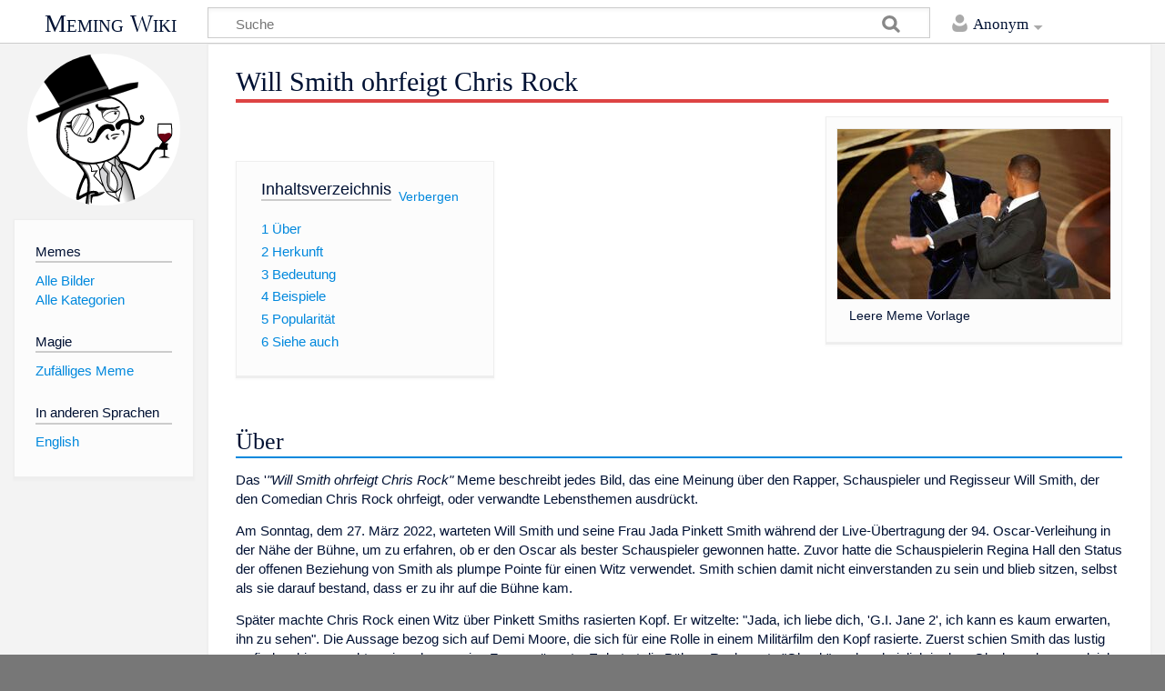

--- FILE ---
content_type: text/html; charset=UTF-8
request_url: https://de.meming.world/wiki/Will_Smith_ohrfeigt_Chris_Rock
body_size: 7825
content:
<!DOCTYPE html>
<html class="client-nojs" lang="de" dir="ltr">
<head>
<meta charset="UTF-8"/>
<title>Will Smith ohrfeigt Chris Rock – Meming Wiki</title>
<script>document.documentElement.className = document.documentElement.className.replace( /(^|\s)client-nojs(\s|$)/, "$1client-js$2" );</script>
<script>(window.RLQ=window.RLQ||[]).push(function(){mw.config.set({"wgCanonicalNamespace":"","wgCanonicalSpecialPageName":false,"wgNamespaceNumber":0,"wgPageName":"Will_Smith_ohrfeigt_Chris_Rock","wgTitle":"Will Smith ohrfeigt Chris Rock","wgCurRevisionId":1787,"wgRevisionId":1787,"wgArticleId":1423,"wgIsArticle":true,"wgIsRedirect":false,"wgAction":"view","wgUserName":null,"wgUserGroups":["*"],"wgCategories":["Bilder","Ein-panel","Keine Bildbeschriftung"],"wgBreakFrames":false,"wgPageContentLanguage":"de","wgPageContentModel":"wikitext","wgSeparatorTransformTable":[",\t.",".\t,"],"wgDigitTransformTable":["",""],"wgDefaultDateFormat":"dmy","wgMonthNames":["","Januar","Februar","März","April","Mai","Juni","Juli","August","September","Oktober","November","Dezember"],"wgMonthNamesShort":["","Jan.","Feb.","Mär.","Apr.","Mai","Jun.","Jul.","Aug.","Sep.","Okt.","Nov.","Dez."],"wgRelevantPageName":"Will_Smith_ohrfeigt_Chris_Rock","wgRelevantArticleId":1423,"wgRequestId":"ab1c15d3e0891b2a64a96007","wgIsProbablyEditable":false,"wgRelevantPageIsProbablyEditable":false,"wgRestrictionEdit":[],"wgRestrictionMove":[],"wgWikiEditorEnabledModules":[]});mw.loader.state({"site.styles":"ready","noscript":"ready","user.styles":"ready","user":"ready","site":"ready","user.options":"loading","user.tokens":"loading","ext.embedVideo.styles":"ready","ext.MemingTrends.hook.styles":"ready","ext.ShareButtons.styles":"ready","mediawiki.skinning.content.externallinks":"ready","skins.timeless":"ready","skins.timeless.misc":"ready","mediawiki.ui":"ready","mediawiki.ui.button":"ready","mediawiki.ui.input":"ready","mediawiki.legacy.shared":"ready","mediawiki.legacy.commonPrint":"ready","mediawiki.sectionAnchor":"ready"});mw.loader.implement("user.options@1wzrrbt",function($,jQuery,require,module){/*@nomin*/mw.user.options.set({"variant":"de"});
});mw.loader.implement("user.tokens@0uw8474",function($,jQuery,require,module){/*@nomin*/mw.user.tokens.set({"editToken":"+\\","patrolToken":"+\\","watchToken":"+\\","csrfToken":"+\\"});
});mw.loader.load(["ext.embedVideo","ext.MemingTrends.hook.js","mediawiki.page.startup","mediawiki.user","mediawiki.hidpi","mediawiki.page.ready","jquery.makeCollapsible","mediawiki.toc","mediawiki.searchSuggest","ext.moderation.notify","ext.moderation.notify.desktop","ext.ShareButtons.js","skins.timeless.js","skins.timeless.mobile"]);});</script>
<link rel="stylesheet" href="/load.php?debug=false&amp;lang=de&amp;modules=ext.MemingTrends.hook.styles%7Cext.ShareButtons.styles%7Cext.embedVideo.styles%7Cmediawiki.legacy.commonPrint%2Cshared%7Cmediawiki.sectionAnchor%2Cui%7Cmediawiki.skinning.content.externallinks%7Cmediawiki.ui.button%2Cinput%7Cskins.timeless%7Cskins.timeless.misc&amp;only=styles&amp;skin=timeless"/>
<script async="" src="/load.php?debug=false&amp;lang=de&amp;modules=startup&amp;only=scripts&amp;skin=timeless"></script>
<meta name="ResourceLoaderDynamicStyles" content=""/>
<meta name="generator" content="MediaWiki 1.31.1"/>
<meta name="viewport" content="width=device-width, initial-scale=1.0, user-scalable=yes, minimum-scale=0.25, maximum-scale=5.0"/>
<link rel="shortcut icon" href="/favicon.ico"/>
<link rel="search" type="application/opensearchdescription+xml" href="/opensearch_desc.php" title="Meming Wiki (de)"/>
<link rel="EditURI" type="application/rsd+xml" href="https://de.meming.world/api.php?action=rsd"/>
<link rel="canonical" href="https://de.meming.world/wiki/Will_Smith_ohrfeigt_Chris_Rock"/>
    <script>
      window.memingtrendsUrl = 'http://localhost:3000';
      window.canonicalUrl = 'https://de.meming.world/wiki/Will_Smith_ohrfeigt_Chris_Rock';
    </script>
  <script async src="https://www.googletagmanager.com/gtag/js?id=G-1D9PM9DJ94}"></script>
  <script>
    window.dataLayer = window.dataLayer || [];
    function gtag(){dataLayer.push(arguments);}
    gtag('js', new Date());
    gtag('config', 'G-1D9PM9DJ94');
  </script>
<!--[if lt IE 9]><script src="/load.php?debug=false&amp;lang=de&amp;modules=html5shiv&amp;only=scripts&amp;skin=timeless&amp;sync=1"></script><![endif]-->
</head>
<body class="mediawiki ltr sitedir-ltr capitalize-all-nouns mw-hide-empty-elt ns-0 ns-subject page-Will_Smith_ohrfeigt_Chris_Rock rootpage-Will_Smith_ohrfeigt_Chris_Rock skin-timeless action-view"><div id="mw-wrapper"><div id="mw-header-container" class="ts-container"><div id="mw-header" class="ts-inner"><div id="user-tools"><div id="personal"><h2><span>Anonym</span><div class="pokey"></div></h2><div id="personal-inner" class="dropdown"><div role="navigation" class="mw-portlet" id="p-personal" aria-labelledby="p-personal-label"><h3 id="p-personal-label" lang="de" dir="ltr">Nicht angemeldet</h3><div class="mw-portlet-body"><ul><li id="pt-createaccount"><a rel="nofollow" href="/index.php?title=Spezial:Benutzerkonto_anlegen&amp;returnto=Will+Smith+ohrfeigt+Chris+Rock" title="Wir ermutigen dich dazu, ein Benutzerkonto zu erstellen und dich anzumelden. Es ist jedoch nicht zwingend erforderlich."><span>Benutzerkonto erstellen</span></a></li><li id="pt-login"><a rel="nofollow" href="/index.php?title=Spezial:Anmelden&amp;returnto=Will+Smith+ohrfeigt+Chris+Rock" title="Sich anzumelden wird gerne gesehen, ist jedoch nicht zwingend erforderlich. [o]" accesskey="o"><span>Anmelden</span></a></li></ul></div></div></div></div></div><div id="p-logo-text" class="mw-portlet" role="banner"><a id="p-banner" class="mw-wiki-title" href="/wiki/Hauptseite">Meming Wiki</a></div><div class="mw-portlet" id="p-search"><h3 lang="de" dir="ltr"><label for="searchInput">Suche</label></h3><form action="/index.php" id="searchform"><div id="simpleSearch"><div id="searchInput-container"><input type="search" name="search" placeholder="Suche" title="Meming Wiki durchsuchen [f]" accesskey="f" id="searchInput"/></div><input type="hidden" value="Spezial:Suche" name="title"/><input type="submit" name="fulltext" value="Suchen" title="Suche nach Seiten, die diesen Text enthalten" id="mw-searchButton" class="searchButton mw-fallbackSearchButton"/><input type="submit" name="go" value="Seite" title="Gehe direkt zu der Seite mit genau diesem Namen, falls sie vorhanden ist." id="searchButton" class="searchButton"/></div></form></div></div><div class="visualClear"></div></div><div id="menus-cover"></div><div id="mw-content-container" class="ts-container"><div id="mw-content-block" class="ts-inner"><div id="mw-site-navigation"><div id="p-logo" class="mw-portlet" role="banner"><a class="mw-wiki-logo" href="/wiki/Hauptseite" title="Hauptseite"></a></div><div id="site-navigation" class="sidebar-chunk"><h2><span>Navigation</span><div class="pokey"></div></h2><div class="sidebar-inner"><div role="navigation" class="mw-portlet" id="p-Memes" aria-labelledby="p-Memes-label"><h3 id="p-Memes-label" lang="de" dir="ltr">Memes</h3><div class="mw-portlet-body"><ul><li id="n-Alle-Bilder"><a href="/wiki/Kategorie:Bilder"><span>Alle Bilder</span></a></li><li id="n-Alle-Kategorien"><a href="/wiki/Spezial:Kategorien"><span>Alle Kategorien</span></a></li></ul></div></div><div role="navigation" class="mw-portlet" id="p-Magie" aria-labelledby="p-Magie-label"><h3 id="p-Magie-label" lang="de" dir="ltr">Magie</h3><div class="mw-portlet-body"><ul><li id="n-Zuf.C3.A4lliges-Meme"><a href="/wiki/Spezial:Zuf%C3%A4llige_Seite"><span>Zufälliges Meme</span></a></li></ul></div></div><div role="navigation" class="mw-portlet" id="p-lang" aria-labelledby="p-lang-label"><h3 id="p-lang-label" lang="de" dir="ltr">In anderen Sprachen</h3><div class="mw-portlet-body"><ul><li class="interlanguage-link interwiki-en"><a href="https://en.meming.world/wiki/Will_Smith_Slapping_Chris_Rock" title="Will Smith Slapping Chris Rock – English" lang="en" hreflang="en" class="interlanguage-link-target"><span>English</span></a></li></ul></div></div></div></div></div><div id="mw-related-navigation"></div><div id="mw-content"><div id="content" class="mw-body" role="main"><div class="mw-indicators mw-body-content">
</div>
<h1 id="firstHeading" class="firstHeading">Will Smith ohrfeigt Chris Rock</h1><div class="visualClear"></div><div class="mw-body-content" id="bodyContent"><div id="mw-content-text" lang="de" dir="ltr" class="mw-content-ltr"><div class="mw-parser-output"><div class="thumb tright"><div class="thumbinner" style="width:302px;"><a href="/wiki/Datei:Will_Smith_Ohrfeigt_Chris_Rock.jpg" class="image"><img alt="Will Smith ohrfeigt Chris Rock: Leere Meme Vorlage" src="/images/de/thumb/1/17/Will_Smith_Ohrfeigt_Chris_Rock.jpg/300px-Will_Smith_Ohrfeigt_Chris_Rock.jpg" width="300" height="187" class="thumbimage" srcset="/images/de/thumb/1/17/Will_Smith_Ohrfeigt_Chris_Rock.jpg/450px-Will_Smith_Ohrfeigt_Chris_Rock.jpg 1.5x, /images/de/thumb/1/17/Will_Smith_Ohrfeigt_Chris_Rock.jpg/600px-Will_Smith_Ohrfeigt_Chris_Rock.jpg 2x" /></a>  <div class="thumbcaption"><div class="magnify"><a href="/wiki/Datei:Will_Smith_Ohrfeigt_Chris_Rock.jpg" class="internal" title="vergrößern"></a></div>Leere Meme Vorlage</div></div></div>
<p><br />
</p>
<div id="toc" class="toc"><div class="toctitle" lang="de" dir="ltr"><h2>Inhaltsverzeichnis</h2></div>
<ul>
<li class="toclevel-1 tocsection-1"><a href="#.C3.9Cber"><span class="tocnumber">1</span> <span class="toctext">Über</span></a></li>
<li class="toclevel-1 tocsection-2"><a href="#Herkunft"><span class="tocnumber">2</span> <span class="toctext">Herkunft</span></a></li>
<li class="toclevel-1 tocsection-3"><a href="#Bedeutung"><span class="tocnumber">3</span> <span class="toctext">Bedeutung</span></a></li>
<li class="toclevel-1 tocsection-4"><a href="#Beispiele"><span class="tocnumber">4</span> <span class="toctext">Beispiele</span></a></li>
<li class="toclevel-1 tocsection-5"><a href="#Popularit.C3.A4t"><span class="tocnumber">5</span> <span class="toctext">Popularität</span></a></li>
<li class="toclevel-1 tocsection-6"><a href="#Siehe_auch"><span class="tocnumber">6</span> <span class="toctext">Siehe auch</span></a></li>
</ul>
</div>

<h2><span id="Über"></span><span class="mw-headline" id=".C3.9Cber">Über</span></h2>
<p>Das '<i>"Will Smith ohrfeigt Chris Rock"</i> Meme beschreibt jedes Bild, das eine Meinung über den Rapper, Schauspieler und Regisseur Will Smith, der den Comedian Chris Rock ohrfeigt, oder verwandte Lebensthemen ausdrückt.
</p><p>Am Sonntag, dem 27. März 2022, warteten Will Smith und seine Frau Jada Pinkett Smith während der Live-Übertragung der 94. Oscar-Verleihung in der Nähe der Bühne, um zu erfahren, ob er den Oscar als bester Schauspieler gewonnen hatte. Zuvor hatte die Schauspielerin Regina Hall den Status der offenen Beziehung von Smith als plumpe Pointe für einen Witz verwendet. Smith schien damit nicht einverstanden zu sein und blieb sitzen, selbst als sie darauf bestand, dass er zu ihr auf die Bühne kam.
</p><p>Später machte Chris Rock einen Witz über Pinkett Smiths rasierten Kopf. Er witzelte: "Jada, ich liebe dich, 'G.I. Jane 2', ich kann es kaum erwarten, ihn zu sehen". Die Aussage bezog sich auf Demi Moore, die sich für eine Rolle in einem Militärfilm den Kopf rasierte. Zuerst schien Smith das lustig zu finden, bis er merkte, wie sehr es seine Frau verärgerte. Er betrat die Bühne, Rock sagte "Oh, oh", wahrscheinlich in dem Glauben, dass er gleich verbal zurechtgewiesen werden würde, und Smith gab ihm eine Ohrfeige. Daraufhin kehrte Smith auf seinen Platz zurück und lieferte sich einen hitzigen Wortwechsel mit Rock, bei dem er auch den Satz "Keep my wife's name out of your f*cking mouth!" sagte.
</p>
<div class="embedvideo autoResize" style=""><div class="embedvideowrap" style="width: 640px;"><iframe src="//www.youtube.com/embed/myjEoDypUD8?" width="640" height="360" frameborder="0" allowfullscreen="true"></iframe></div></div>
<h2><span class="mw-headline" id="Herkunft">Herkunft</span></h2>
<p>Im Internet tauchten auch sofort mehrere auswertbare Vorlagen und Memes zur Kennzeichnung von Objekten auf, darunter Bilder, die die Ohrfeige, Smith und Rock zusammen bei vergangenen Veranstaltungen zeigen, und sogar DCs Batman, der Robin ohrfeigt, sowie veränderte Bilder, auf denen Smith bei der Oscar-Verleihung sitzt und der Joker neben ihm sitzt. Bisher wurde kein einziges Bild als das erste anerkannt.
</p>
<h2><span class="mw-headline" id="Bedeutung">Bedeutung</span></h2>
<p>Die Smiths und Rock haben keine angenehme Geschichte. Rock hat sie seit Jahren wiederholt bei Preisverleihungen und in den sozialen Medien angegriffen. In diesem Fall schien seine Aussage über Pinkett Smiths fast kahlen Kopf einen Nerv zu treffen, denn sie kämpft mit einer Autoimmunkrankheit namens Alopezie, die ihr seit Jahren starken Haarausfall beschert.
</p><p>Die Bedeutung von Will Smith Slapping Chris Rock-Memes hängt ganz von der Art der Bezugnahme auf das Ereignis und dem Kontext ab. Die Bilder können sich auf das Ereignis beziehen oder es als lustig oder schockierend bezeichnen. Einige Bilder verweisen auf vergangene Momente oder Dialoge, in denen Will Smith seine Unterstützung des Passivismus zum Ausdruck brachte oder offen weinte, Chris Rock sich wie ein Tyrann verhielt, Mobbing im Allgemeinen, Smith sich gewalttätig verhielt und Gewalt im Allgemeinen. In einigen Fällen implizieren die Bilder, dass Smith vorübergehend geisteskrank war oder vom Teufel oder dem Bösen beeinflusst wurde. Auf einem Bild ist "Everybody Hates Chris", der Titel einer früheren Rock-Show, über dem Standbild des Slap eingeblendet.
</p>
<h2><span class="mw-headline" id="Beispiele">Beispiele</span></h2>
<p><a href="/wiki/Datei:Ohrfeige1.png" class="image"><img alt="Will Smith ohrfeigt Chris Rock Meme #1" src="/images/de/thumb/7/73/Ohrfeige1.png/240px-Ohrfeige1.png" width="240" height="150" srcset="/images/de/thumb/7/73/Ohrfeige1.png/360px-Ohrfeige1.png 1.5x, /images/de/thumb/7/73/Ohrfeige1.png/480px-Ohrfeige1.png 2x" /></a>
<a href="/wiki/Datei:Ohrfeige2.png" class="image"><img alt="Will Smith ohrfeigt Chris Rock Meme #2" src="/images/de/thumb/5/53/Ohrfeige2.png/240px-Ohrfeige2.png" width="240" height="150" srcset="/images/de/thumb/5/53/Ohrfeige2.png/360px-Ohrfeige2.png 1.5x, /images/de/thumb/5/53/Ohrfeige2.png/480px-Ohrfeige2.png 2x" /></a>
<a href="/wiki/Datei:Ohrfeige3.png" class="image"><img alt="Will Smith ohrfeigt Chris Rock Meme #3" src="/images/de/thumb/7/75/Ohrfeige3.png/240px-Ohrfeige3.png" width="240" height="150" srcset="/images/de/thumb/7/75/Ohrfeige3.png/360px-Ohrfeige3.png 1.5x, /images/de/thumb/7/75/Ohrfeige3.png/480px-Ohrfeige3.png 2x" /></a>
<a href="/wiki/Datei:Ohrfeige4.png" class="image"><img alt="Will Smith ohrfeigt Chris Rock Meme #4" src="/images/de/thumb/6/63/Ohrfeige4.png/240px-Ohrfeige4.png" width="240" height="150" srcset="/images/de/thumb/6/63/Ohrfeige4.png/360px-Ohrfeige4.png 1.5x, /images/de/thumb/6/63/Ohrfeige4.png/480px-Ohrfeige4.png 2x" /></a>
</p>
<h2><span id="Popularität"></span><span class="mw-headline" id="Popularit.C3.A4t">Popularität</span></h2>
 <div class="js-popularity-collapsible popularity-collapsible mw-collapsible mw-collapsed navigation-not-searchable"> <div class="mw-collapsible-content"> <div class="js-popularity-details"> Loading... </div> </div> </div>
<h2><span class="mw-headline" id="Siehe_auch">Siehe auch</span></h2>
<ul><li><a href="/wiki/Trauriger_Will_Smith" title="Trauriger Will Smith">Trauriger Will Smith</a></li></ul>
<p><br />
</p><p><a href="/wiki/Spezial:Zuf%C3%A4llige_Seite" title="Spezial:Zufällige Seite">Zufälliges Meme 🤠</a>
</p></div>
<!-- Saved in parser cache with key meming_wiki_de:pcache:idhash:1423-0!canonical and timestamp 20260125022923 and revision id 1787
 -->
</div><div class="printfooter">
</div>
<div id="content-bottom-stuff"><div id="catlinks" class="catlinks" data-mw="interface"><div id="mw-normal-catlinks" class="mw-normal-catlinks"><a href="/wiki/Spezial:Kategorien" title="Spezial:Kategorien">Kategorien</a>: <ul><li><a href="/wiki/Kategorie:Bilder" title="Kategorie:Bilder">Bilder</a></li><li><a href="/wiki/Kategorie:Ein-panel" title="Kategorie:Ein-panel">Ein-panel</a></li><li><a href="/wiki/Kategorie:Keine_Bildbeschriftung" title="Kategorie:Keine Bildbeschriftung">Keine Bildbeschriftung</a></li></ul></div></div><div id='mw-data-after-content'>
	
    <ul class="rrssb-buttons" style="display:none;">

      <li class="rrssb-twitter">
        <a href="https://twitter.com/intent/tweet?text=Will+Smith+ohrfeigt+Chris+Rock%20https%3A%2F%2Fde.meming.world%2Fwiki%2FWill_Smith_ohrfeigt_Chris_Rock" target="_blank" rel="nofollow noopener" onclick="if (window.gtag) {gtag('event', 'click_social_btn', {'event_category' : 'clicks', 'event_label' : 'twitter'});}">
          <span class="rrssb-icon rrssb-icon-tweet">
            <svg xmlns="http://www.w3.org/2000/svg" viewBox="0 0 28 28"><path d="M24.253 8.756c.436 8.324-5.956 15.426-14.283 15.864a15.093 15.093 0 0 1-8.861-2.32 10.985 10.985 0 0 0 7.508-2.321 5.417 5.417 0 0 1-4.489-3.638c.801.128 1.62.076 2.399-.155a5.416 5.416 0 0 1-4.412-5.109 5.429 5.429 0 0 0 2.168.386 5.416 5.416 0 0 1-1.394-6.965 15.09 15.09 0 0 0 10.914 5.573 5.185 5.185 0 0 1 3.434-6.482 5.181 5.181 0 0 1 5.546 1.683 9.076 9.076 0 0 0 3.329-1.317 5.038 5.038 0 0 1-2.399 2.942 9.068 9.068 0 0 0 3.019-.851 5.049 5.049 0 0 1-2.479 2.71z"/></svg>
          </span>
          <span class="rrssb-icon rrssb-icon-x">
            <svg viewBox="0 0 17 17" fill="none" xmlns="http://www.w3.org/2000/svg"><path d="M0.0585093 0H5.47482L9.31973 5.46527L13.9886 0H15.6937L10.0911 6.55904L17 16.3755H11.5849L7.12145 10.035L1.70513 16.3755H0L6.35246 8.94121L0.0585093 0ZM2.66995 1.36482L12.2966 15.0107H14.3874L4.76196 1.36482H2.66995Z" fill="white"/></svg>
          </span>
          <span class="rrssb-text rrssb-text-tweet">tweet</span>
          <span class="rrssb-text rrssb-text-x">post</span>
        </a>
      </li>

      <li class="rrssb-facebook">
        <a href="https://www.facebook.com/sharer/sharer.php?u=https%3A%2F%2Fde.meming.world%2Fwiki%2FWill_Smith_ohrfeigt_Chris_Rock" target="_blank" rel="nofollow noopener" onclick="if (window.gtag) {gtag('event', 'click_social_btn', {'event_category' : 'clicks', 'event_label' : 'facebook'});}">
          <span class="rrssb-icon">
            <svg xmlns="http://www.w3.org/2000/svg" viewBox="0 0 29 29"><path d="M26.4 0H2.599C1.715 0 0 1.715 0 2.6v23.8c0 .884 1.715 2.6 2.599 2.6h12.394V17.988h-3.996v-3.979h3.997v-3.063c0-3.746 2.835-5.969 6.177-5.969 1.6 0 2.443.172 2.844.225v3.792l-2.835-.001c-1.817 0-2.156.901-2.156 2.169v2.847h5.045l-.658 3.979h-4.387V29H26.4c.884 0 2.6-1.716 2.6-2.6V2.6c0-.885-1.716-2.6-2.6-2.6z"/></svg>
          </span>
          <span class="rrssb-text">share</span>
        </a>
      </li>

      <li class="rrssb-reddit">
        <a href="http://www.reddit.com/submit?url=https%3A%2F%2Fde.meming.world%2Fwiki%2FWill_Smith_ohrfeigt_Chris_Rock&title=Will+Smith+ohrfeigt+Chris+Rock" target="_blank" rel="nofollow noopener" onclick="if (window.gtag) {gtag('event', 'click_social_btn', {'event_category' : 'clicks', 'event_label' : 'reddit'});}">
          <span class="rrssb-icon">
            <svg xmlns="http://www.w3.org/2000/svg" viewBox="0 0 28 28"><path d="M11.794 15.316c0-1.029-.835-1.895-1.866-1.895-1.03 0-1.893.865-1.893 1.895s.863 1.9 1.9 1.9c1.023-.016 1.865-.916 1.865-1.9zm6.306-1.894a1.917 1.917 0 0 0-1.895 1.895c0 1 .9 1.9 1.9 1.865a1.868 1.868 0 0 0 1.869-1.865C19.969 14.3 19.1 13.4 18.1 13.422zm-.573 6.369c-.678.678-1.826 1.006-3.514 1.006h-.029c-1.686 0-2.834-.328-3.51-1.005a.677.677 0 0 0-.958 0c-.264.265-.264.7 0 1 .943.9 2.4 1.4 4.5 1.402.005 0 0 0 0 0 .005 0 0 0 0 0 2.066 0 3.527-.459 4.47-1.402a.678.678 0 0 0 .002-.958c-.267-.334-.688-.334-.988-.043z"/><path d="M27.707 13.267a3.241 3.241 0 0 0-3.236-3.237c-.793 0-1.518.287-2.082.761-2.039-1.295-4.646-2.069-7.438-2.219l1.483-4.691 4.062.956c.071 1.4 1.3 2.6 2.7 2.555a2.696 2.696 0 0 0 2.695-2.695C25.881 3.2 24.7 2 23.2 2a2.703 2.703 0 0 0-2.42 1.508l-4.633-1.091a.683.683 0 0 0-.803.455l-1.793 5.7C10.548 8.6 7.7 9.4 5.6 10.75c-.594-.45-1.3-.75-2.1-.721-1.785 0-3.237 1.452-3.237 3.2 0 1.1.6 2.1 1.4 2.69-.04.272-.061.551-.061.831 0 2.3 1.3 4.4 3.7 5.9 2.299 1.5 5.3 2.3 8.6 2.325 3.228 0 6.271-.825 8.571-2.325 2.387-1.56 3.7-3.66 3.7-5.917 0-.26-.016-.514-.051-.768.966-.465 1.578-1.565 1.578-2.698zm-4.521-9.912c.74 0 1.3.6 1.3 1.3a1.341 1.341 0 0 1-2.682 0c.04-.655.596-1.255 1.396-1.3zM1.648 13.3c0-1.038.844-1.882 1.882-1.882.31 0 .6.1.9.209-1.049.868-1.813 1.861-2.26 2.9-.338-.327-.57-.727-.57-1.26zm20.125 8.27c-2.082 1.357-4.863 2.105-7.831 2.105-2.967 0-5.747-.748-7.828-2.105-1.991-1.301-3.088-3-3.088-4.782 0-1.784 1.097-3.484 3.088-4.784 2.081-1.358 4.861-2.106 7.828-2.106 2.967 0 5.7.7 7.8 2.106 1.99 1.3 3.1 3 3.1 4.784C24.859 18.6 23.8 20.3 21.8 21.57zm4.014-6.97c-.432-1.084-1.191-2.095-2.244-2.977.273-.156.59-.245.928-.245 1.035 0 1.9.8 1.9 1.9a2.073 2.073 0 0 1-.571 1.327z"/></svg>
          </span>
          <span class="rrssb-text">post</span>
        </a>
      </li>

      <li class="rrssb-email">
        <a href="mailto:?subject=Will%20Smith%20ohrfeigt%20Chris%20Rock&body=https%3A%2F%2Fde.meming.world%2Fwiki%2FWill_Smith_ohrfeigt_Chris_Rock" target="_blank" rel="nofollow noopener" onclick="if (window.gtag) {gtag('event', 'click_social_btn', {'event_category' : 'clicks', 'event_label' : 'email'});}">
          <span class="rrssb-icon">
            <svg xmlns="http://www.w3.org/2000/svg" viewBox="0 0 24 24"><path d="M21.386 2.614H2.614A2.345 2.345 0 0 0 .28 4.96L.27 19.04a2.353 2.353 0 0 0 2.345 2.346h18.77a2.354 2.354 0 0 0 2.348-2.347V4.96a2.356 2.356 0 0 0-2.347-2.346zm0 4.694L12 13.174 2.614 7.308V4.96L12 10.828l9.386-5.866V7.31z"/></svg>
          </span>
          <span class="rrssb-text">email</span>
        </a>
      </li>

    </ul>
</div>
</div><div class="visualClear"></div></div></div></div><div class="visualClear"></div></div></div><div id="mw-footer-container" class="ts-container"><div id="mw-footer" class="ts-inner"><div id="mw-footer-flex"><div id="footer-bottom" role="contentinfo" lang="de" dir="ltr"><ul id="f-list" class="footer-places"><li id="lastmod"> Diese Seite wurde zuletzt am 1. April 2022 um 20:22 Uhr bearbeitet.</li><li id="termsofuse"><a href="/wiki/Nutzungsbedingungen" title="Nutzungsbedingungen">Nutzungsbedingungen</a></li><li id="support"><a href="/wiki/Unterst%C3%BCtzung" title="Unterstützung">Unterstützung</a></li><li id="mycopyright">All Memes Preserved © 2026</li></ul><div class="visualClear"></div></div></div></div></div></div><script>(window.RLQ=window.RLQ||[]).push(function(){mw.config.set({"wgBackendResponseTime":56});});</script></body></html>

--- FILE ---
content_type: text/javascript; charset=utf-8
request_url: https://de.meming.world/load.php?debug=false&lang=de&modules=startup&only=scripts&skin=timeless
body_size: 6878
content:
window.mwPerformance=(window.performance&&performance.mark)?performance:{mark:function(){}};window.mwNow=(function(){var perf=window.performance,navStart=perf&&perf.timing&&perf.timing.navigationStart;return navStart&&typeof perf.now==='function'?function(){return navStart+perf.now();}:function(){return Date.now();};}());window.isCompatible=function(str){var ua=str||navigator.userAgent;return!!((function(){'use strict';return!this&&!!Function.prototype.bind&&!!window.JSON;}())&&'querySelector'in document&&'localStorage'in window&&'addEventListener'in window&&!(ua.match(/MSIE 10|webOS\/1\.[0-4]|SymbianOS|Series60|NetFront|Opera Mini|S40OviBrowser|MeeGo|Android.+Glass|^Mozilla\/5\.0 .+ Gecko\/$|googleweblight/)||ua.match(/PlayStation/i)));};(function(){var NORLQ,script;if(!isCompatible()){document.documentElement.className=document.documentElement.className.replace(/(^|\s)client-js(\s|$)/,'$1client-nojs$2');NORLQ=window.NORLQ||[];while(NORLQ.length){NORLQ.shift()();}window.NORLQ={push:
function(fn){fn();}};window.RLQ={push:function(){}};return;}function startUp(){mw.config=new mw.Map(true);mw.loader.addSource({"local":"/load.php"});mw.loader.register([["site","1iod5vt",[1]],["site.styles","11648s3",[],"site"],["noscript","0n44y3x",[],"noscript"],["filepage","0ibmrym"],["user.groups","17wxy3s",[5]],["user","0wjtk7s",[6],"user"],["user.styles","1petf82",[],"user"],["user.defaults","1nj9m1t"],["user.options","1wzrrbt",[7],"private"],["user.tokens","0uw8474",[],"private"],["mediawiki.language.data","0idbl28",[177]],["mediawiki.skinning.elements","0bpesnk"],["mediawiki.skinning.content","0ybkww3"],["mediawiki.skinning.interface","0rzvr28"],["mediawiki.skinning.content.parsoid","0qfvyh5"],["mediawiki.skinning.content.externallinks","0pbbruo"],["jquery.accessKeyLabel","0m5ubau",[22,130]],["jquery.async","1vvx3wv"],["jquery.byteLength","18g1ajm",[131]],["jquery.byteLimit","17wxy3s",[37]],["jquery.checkboxShiftClick","1n4gaoh"],["jquery.chosen","1rbve84"],["jquery.client",
"1kiucoc"],["jquery.color","1cjxdt1",[24]],["jquery.colorUtil","13ke3vy"],["jquery.confirmable","007acnv",[178]],["jquery.cookie","1nmybj4"],["jquery.expandableField","1rv8hoq"],["jquery.farbtastic","0xkkyk1",[24]],["jquery.footHovzer","17xav8g"],["jquery.form","1gwzgo5"],["jquery.fullscreen","1j07ult"],["jquery.getAttrs","0cu9kli"],["jquery.hidpi","1d4q6re"],["jquery.highlightText","0k2t83a",[130]],["jquery.hoverIntent","1rj02xn"],["jquery.i18n","0mym7f6",[176]],["jquery.lengthLimit","1kae2ju",[131]],["jquery.localize","1p4bhgf"],["jquery.makeCollapsible","0et0dqb"],["jquery.mockjax","1vnow8k"],["jquery.mw-jump","011qmme"],["jquery.qunit","1yp5fs8"],["jquery.spinner","12n5s6t"],["jquery.jStorage","04456yd"],["jquery.suggestions","1izyfka",[34]],["jquery.tabIndex","1839p9r"],["jquery.tablesorter","1q8ii5h",[130,179]],["jquery.textSelection","1t52r87",[22]],["jquery.throttle-debounce","1cejp50"],["jquery.xmldom","1sotzev"],["jquery.tipsy","1wglz8v"],["jquery.ui.core","0e8c7u1",[53],
"jquery.ui"],["jquery.ui.core.styles","1q2p2um",[],"jquery.ui"],["jquery.ui.accordion","0riqjwp",[52,72],"jquery.ui"],["jquery.ui.autocomplete","15m0qjg",[61],"jquery.ui"],["jquery.ui.button","10mpx8m",[52,72],"jquery.ui"],["jquery.ui.datepicker","1towc7m",[52],"jquery.ui"],["jquery.ui.dialog","1y6gbm6",[56,59,63,65],"jquery.ui"],["jquery.ui.draggable","0s8e95q",[52,62],"jquery.ui"],["jquery.ui.droppable","0bi528n",[59],"jquery.ui"],["jquery.ui.menu","1pceqyf",[52,63,72],"jquery.ui"],["jquery.ui.mouse","1tqvkh6",[72],"jquery.ui"],["jquery.ui.position","1da2uqj",[],"jquery.ui"],["jquery.ui.progressbar","1ug0a65",[52,72],"jquery.ui"],["jquery.ui.resizable","0qhru6d",[52,62],"jquery.ui"],["jquery.ui.selectable","1b60v0f",[52,62],"jquery.ui"],["jquery.ui.slider","0qnraab",[52,62],"jquery.ui"],["jquery.ui.sortable","1ujoln6",[52,62],"jquery.ui"],["jquery.ui.spinner","0laiviv",[56],"jquery.ui"],["jquery.ui.tabs","0r4ien8",[52,72],"jquery.ui"],["jquery.ui.tooltip","0cb27nl",[52,63,72],
"jquery.ui"],["jquery.ui.widget","0kbk5o8",[],"jquery.ui"],["jquery.effects.core","05334r9",[],"jquery.ui"],["jquery.effects.blind","16pgm9g",[73],"jquery.ui"],["jquery.effects.bounce","04noeuo",[73],"jquery.ui"],["jquery.effects.clip","0ygb789",[73],"jquery.ui"],["jquery.effects.drop","0583fol",[73],"jquery.ui"],["jquery.effects.explode","0iwpf0u",[73],"jquery.ui"],["jquery.effects.fade","1rd42gk",[73],"jquery.ui"],["jquery.effects.fold","1mtx31c",[73],"jquery.ui"],["jquery.effects.highlight","0f5pl96",[73],"jquery.ui"],["jquery.effects.pulsate","1dxuzi2",[73],"jquery.ui"],["jquery.effects.scale","15kro9i",[73],"jquery.ui"],["jquery.effects.shake","0qfi0t9",[73],"jquery.ui"],["jquery.effects.slide","0zya8yq",[73],"jquery.ui"],["jquery.effects.transfer","0chhx6g",[73],"jquery.ui"],["json","17wxy3s"],["moment","1kwpskh",[174]],["mediawiki.apihelp","1dvyjel"],["mediawiki.template","0a7lc99"],["mediawiki.template.mustache","18qmc9d",[90]],["mediawiki.template.regexp","12mxduj",[90]],[
"mediawiki.apipretty","0wy7tiz"],["mediawiki.api","1xzy1xg",[148,9]],["mediawiki.api.category","1d7zwg4",[136,94]],["mediawiki.api.edit","159ndhb",[146]],["mediawiki.api.login","19uwo3s",[94]],["mediawiki.api.options","12txprq",[94]],["mediawiki.api.parse","0yp7xew",[94]],["mediawiki.api.upload","1hsvs3i",[96]],["mediawiki.api.user","1dgtkjy",[94]],["mediawiki.api.watch","0ayr9fm",[94]],["mediawiki.api.messages","1vwcvfn",[94]],["mediawiki.api.rollback","0up9elw",[94]],["mediawiki.content.json","19qh4jj"],["mediawiki.confirmCloseWindow","1rxu225"],["mediawiki.debug","0wd2grj",[29,273]],["mediawiki.diff.styles","1u3e2d6"],["mediawiki.feedback","0w3ngsf",[136,124,277]],["mediawiki.feedlink","1x9xm2h"],["mediawiki.filewarning","04noofg",[273]],["mediawiki.ForeignApi","08z5e5q",[113]],["mediawiki.ForeignApi.core","1u3qjhq",[94,269]],["mediawiki.helplink","1me8bvl"],["mediawiki.hidpi","1b2nnzw",[33],null,null,"return'srcset'in new Image();"],["mediawiki.hlist","0ddbgqn"],[
"mediawiki.htmlform","1j3ri3p",[37,130]],["mediawiki.htmlform.checker","0f7utbf",[49]],["mediawiki.htmlform.ooui","1gt4mvx",[273]],["mediawiki.htmlform.styles","1hlyyed"],["mediawiki.htmlform.ooui.styles","0h7itf2"],["mediawiki.icon","0m2gjhf"],["mediawiki.inspect","0pziefh",[130,131]],["mediawiki.messagePoster","0u96ndj",[112]],["mediawiki.messagePoster.wikitext","18dkdo0",[96,124]],["mediawiki.notification","1o05c10",[148,156]],["mediawiki.notify","1r573uc"],["mediawiki.notification.convertmessagebox","1my8cf5",[126]],["mediawiki.notification.convertmessagebox.styles","0e9yfq2"],["mediawiki.RegExp","0izby9c"],["mediawiki.String","008lgs6"],["mediawiki.pager.tablePager","1ioieu5"],["mediawiki.searchSuggest","1ezztsq",[32,45,94]],["mediawiki.sectionAnchor","0x6g8v8"],["mediawiki.storage","12cmwl3"],["mediawiki.Title","07bysq1",[131,148]],["mediawiki.Upload","1nzk704",[100]],["mediawiki.ForeignUpload","1kbo71y",[112,137]],["mediawiki.ForeignStructuredUpload.config","0msydx9"],[
"mediawiki.ForeignStructuredUpload","1o4rjon",[139,138]],["mediawiki.Upload.Dialog","11f27lo",[142]],["mediawiki.Upload.BookletLayout","0sup3jm",[136,137,178,266,88,275,277]],["mediawiki.ForeignStructuredUpload.BookletLayout","1ezh8un",[140,142,103,182,256,251]],["mediawiki.toc","0ji8ud8",[152]],["mediawiki.Uri","0mcht8s",[148,92]],["mediawiki.user","00v4u0q",[101,135,8]],["mediawiki.userSuggest","0u3hdf7",[45,94]],["mediawiki.util","1hwa75w",[16,127]],["mediawiki.viewport","1vwqd6f"],["mediawiki.checkboxtoggle","0g9w0t8"],["mediawiki.checkboxtoggle.styles","1vzbqb5"],["mediawiki.cookie","1n1zirm",[26]],["mediawiki.toolbar","0njj6id",[48]],["mediawiki.experiments","08buyt7"],["mediawiki.editfont.styles","1qkghc9"],["mediawiki.visibleTimeout","0h26r55"],["mediawiki.action.delete","1yt3yj3",[37,273]],["mediawiki.action.delete.file","1f0xplw",[37]],["mediawiki.action.edit","1m08m8p",[48,160,94,155,254]],["mediawiki.action.edit.styles","0bsw501"],["mediawiki.action.edit.collapsibleFooter",
"1pkpftj",[39,122,135]],["mediawiki.action.edit.preview","189yk6x",[43,48,94,108,178,273]],["mediawiki.action.history","0cbm818"],["mediawiki.action.history.styles","1xhk8p0"],["mediawiki.action.view.dblClickEdit","0hv0j11",[148,8]],["mediawiki.action.view.metadata","03po6rm",[173]],["mediawiki.action.view.categoryPage.styles","0ssivbn"],["mediawiki.action.view.postEdit","11he9ih",[178,126]],["mediawiki.action.view.redirect","1yc71wl",[22]],["mediawiki.action.view.redirectPage","0kgn2fl"],["mediawiki.action.view.rightClickEdit","09lcqtf"],["mediawiki.action.edit.editWarning","1jpj6ni",[48,106,178]],["mediawiki.action.view.filepage","0t2mtwu"],["mediawiki.language","16b1z83",[175,10]],["mediawiki.cldr","0q39qqx",[176]],["mediawiki.libs.pluralruleparser","1rt5zxf"],["mediawiki.language.init","0azbshz"],["mediawiki.jqueryMsg","0n5o36u",[174,148,8]],["mediawiki.language.months","0v989lt",[174]],["mediawiki.language.names","1t6yvac",[177]],["mediawiki.language.specialCharacters","0a08384",[
174]],["mediawiki.libs.jpegmeta","1hc6t0e"],["mediawiki.page.gallery","1w1e5p5",[49,184]],["mediawiki.page.gallery.styles","1ypqcvq"],["mediawiki.page.gallery.slideshow","1emfhep",[136,94,275,290]],["mediawiki.page.ready","1g8cqo4",[16,20,41]],["mediawiki.page.startup","0ibh4on"],["mediawiki.page.patrol.ajax","1smmpj6",[43,136,94]],["mediawiki.page.watch.ajax","1r5f6r5",[136,102,178]],["mediawiki.page.rollback","0z5a0ez",[43,104]],["mediawiki.page.image.pagination","1rdlup2",[43,148]],["mediawiki.rcfilters.filters.base.styles","1lju9dk"],["mediawiki.rcfilters.highlightCircles.seenunseen.styles","0ybabq8"],["mediawiki.rcfilters.filters.dm","0ztgmqj",[131,145,98,178,146,269]],["mediawiki.rcfilters.filters.ui","1sq0koo",[39,194,249,284,286,288,290]],["mediawiki.special","0auc0u0"],["mediawiki.special.apisandbox.styles","0ke49ln"],["mediawiki.special.apisandbox","0xnppms",[39,94,178,255,272]],["mediawiki.special.block","1pkojcf",[117,148,257]],["mediawiki.special.changecredentials.js",
"1i4txpw",[94,119]],["mediawiki.special.changeslist","1bh8hp3"],["mediawiki.special.changeslist.enhanced","13usjcf"],["mediawiki.special.changeslist.legend","0s1xn8j"],["mediawiki.special.changeslist.legend.js","0j7t2t6",[39,152]],["mediawiki.special.changeslist.visitedstatus","13zzi2j"],["mediawiki.special.comparepages.styles","01uqeeq"],["mediawiki.special.contributions","1d0ovqp",[178,251]],["mediawiki.special.edittags","1c6hzdu",[21,37]],["mediawiki.special.edittags.styles","0itjgmh"],["mediawiki.special.import","0ugjc3k"],["mediawiki.special.movePage","0b387x5",[249,254]],["mediawiki.special.movePage.styles","1ce3xul"],["mediawiki.special.pageLanguage","1mpsxgh",[273]],["mediawiki.special.pagesWithProp","12ue43e"],["mediawiki.special.preferences","13nkxgp",[106,174,128]],["mediawiki.special.preferences.styles","019eztv"],["mediawiki.special.recentchanges","0yza2zi"],["mediawiki.special.revisionDelete","1kje24e",[37]],["mediawiki.special.search","0i6ftia",[264]],[
"mediawiki.special.search.commonsInterwikiWidget","0ntse2m",[145,94,178]],["mediawiki.special.search.interwikiwidget.styles","0enrl0g"],["mediawiki.special.search.styles","1xccf7p"],["mediawiki.special.undelete","1qzw44k",[249,254]],["mediawiki.special.unwatchedPages","1ivtara",[136,102]],["mediawiki.special.upload","1clhlgf",[43,136,99,106,178,182,226,90]],["mediawiki.special.upload.styles","12wsrld"],["mediawiki.special.userlogin.common.styles","0b1yq5m"],["mediawiki.special.userlogin.login.styles","0sa9fhm"],["mediawiki.special.userlogin.signup.js","11imbh5",[94,118,178]],["mediawiki.special.userlogin.signup.styles","1f6jzfd"],["mediawiki.special.userrights","1md9xbz",[37,128]],["mediawiki.special.watchlist","1iucxzz",[136,102,178,273]],["mediawiki.special.watchlist.styles","1ls6qyu"],["mediawiki.special.version","16d9q7k"],["mediawiki.legacy.config","0kh4j0k"],["mediawiki.legacy.commonPrint","0mgh255"],["mediawiki.legacy.protect","0gn71je",[37]],["mediawiki.legacy.shared","1m4b325"
],["mediawiki.legacy.oldshared","19p8k37"],["mediawiki.legacy.wikibits","0o54mt4"],["mediawiki.ui","03c080l"],["mediawiki.ui.checkbox","0sq778a"],["mediawiki.ui.radio","18o3u64"],["mediawiki.ui.anchor","10hropj"],["mediawiki.ui.button","1lemy50"],["mediawiki.ui.input","1xkh5k6"],["mediawiki.ui.icon","1l8jhbh"],["mediawiki.ui.text","0m7xbf4"],["mediawiki.widgets","0cizu0a",[136,94,250,275]],["mediawiki.widgets.styles","1j5rdu3"],["mediawiki.widgets.DateInputWidget","12w3wrc",[252,88,275]],["mediawiki.widgets.DateInputWidget.styles","0cioc6f"],["mediawiki.widgets.visibleByteLimit","17wxy3s",[254]],["mediawiki.widgets.visibleLengthLimit","0a3ya91",[37,273]],["mediawiki.widgets.datetime","0620aty",[273,291,292]],["mediawiki.widgets.CategoryMultiselectWidget","19z1cbu",[112,136,275]],["mediawiki.widgets.SelectWithInputWidget","0fues0q",[258,275]],["mediawiki.widgets.SelectWithInputWidget.styles","0vyhvhx"],["mediawiki.widgets.SizeFilterWidget","1wpxgp4",[260,275]],[
"mediawiki.widgets.SizeFilterWidget.styles","098phmk"],["mediawiki.widgets.MediaSearch","1asod43",[112,136,275]],["mediawiki.widgets.UserInputWidget","063vkz0",[94,275]],["mediawiki.widgets.UsersMultiselectWidget","0wjazeu",[94,275]],["mediawiki.widgets.SearchInputWidget","0cn447x",[133,249]],["mediawiki.widgets.SearchInputWidget.styles","0xlybw1"],["mediawiki.widgets.StashedFileWidget","1k44vb1",[94,273]],["es5-shim","17wxy3s"],["dom-level2-shim","17wxy3s"],["oojs","14vb72s"],["mediawiki.router","0kzx6sh",[271]],["oojs-router","0x8p835",[269]],["oojs-ui","17wxy3s",[276,275,277]],["oojs-ui-core","00j8549",[174,269,274,281,282,287,278,279]],["oojs-ui-core.styles","0ojhwss"],["oojs-ui-widgets","0m4oud2",[273,283,291,292]],["oojs-ui-toolbars","1a65ag0",[273,292]],["oojs-ui-windows","1awctyi",[273,292]],["oojs-ui.styles.indicators","10n3zpj"],["oojs-ui.styles.textures","1uv5diz"],["oojs-ui.styles.icons-accessibility","0foiypt"],["oojs-ui.styles.icons-alerts","1ggdmgq"],[
"oojs-ui.styles.icons-content","1qzpz6o"],["oojs-ui.styles.icons-editing-advanced","09b9tul"],["oojs-ui.styles.icons-editing-core","0pmrcof"],["oojs-ui.styles.icons-editing-list","0597m05"],["oojs-ui.styles.icons-editing-styling","0o3lzau"],["oojs-ui.styles.icons-interactions","0pq0lvl"],["oojs-ui.styles.icons-layout","1pwve5k"],["oojs-ui.styles.icons-location","13w54qz"],["oojs-ui.styles.icons-media","1hcnbmo"],["oojs-ui.styles.icons-moderation","0rz3xbn"],["oojs-ui.styles.icons-movement","1navv1e"],["oojs-ui.styles.icons-user","0b7av8v"],["oojs-ui.styles.icons-wikimedia","15mytmq"],["skins.timeless","1k3ewgz"],["skins.timeless.misc","1yy149q"],["skins.timeless.js","1ls9deo"],["skins.timeless.mobile","07f1x6m"],["ext.wikiEditor","0wicqep",[17,26,45,46,48,58,143,141,181,284,285,286,290,90],"ext.wikiEditor"],["ext.wikiEditor.styles","0ohvctl",[],"ext.wikiEditor"],["ext.wikiEditor.toolbar","17wxy3s",[299]],["ext.wikiEditor.dialogs","17wxy3s",[299]],["ext.wikiEditor.core","17wxy3s",[299]]
,["jquery.wikiEditor","17wxy3s",[299]],["jquery.wikiEditor.core","17wxy3s",[299]],["jquery.wikiEditor.dialogs","17wxy3s",[299]],["jquery.wikiEditor.dialogs.config","17wxy3s",[299]],["jquery.wikiEditor.toolbar","17wxy3s",[299]],["jquery.wikiEditor.toolbar.config","17wxy3s",[299]],["jquery.wikiEditor.toolbar.i18n","17wxy3s",[299]],["ext.interwiki.specialpage","0fix0tv"],["ext.embedVideo","1vhj8x2"],["ext.embedVideo-evl","1ph8h1l",[94]],["ext.embedVideo.styles","1dih8xr"],["ext.ReplaceText","0ismmns"],["ext.ReplaceTextStyles","0fn08zn"],["ext.moderation.ajaxhook","0y4bh5u"],["ext.moderation.edit","023hveq"],["ext.moderation.notify","1ildhvw",[26,145,178,146]],["ext.moderation.notify.desktop","1vqzrse"],["ext.moderation.special.ajax","1t7ww80",[145,94]],["ext.moderation.special.css","1ylzarf"],["ext.moderation.ve","1aael70",[317,"ext.visualEditor.targetLoader",94]],["ext.MemingSubscription.styles","0ceztkx"],["ext.MemingSubscription.popup.js","1otqb4d",[277]],[
"ext.confirmEdit.editPreview.ipwhitelist.styles","09ev3ym"],["ext.MemingTrends.styles","0qcpuoq"],["ext.MemingTrends.js","04s9vbn",[277]],["ext.MemingTrends.hook.styles","1bg0sv3"],["ext.MemingTrends.hook.js","089f97j"],["ext.ShareButtons.styles","1ct6fhb"],["ext.ShareButtons.js","0ndfhvs"],["ext.cirrus.serp","1shi6r5",[145]],["ext.cirrus.explore-similar","17j9ctd",[103,91]]]);;mw.config.set({"wgLoadScript":"/load.php","debug":!1,"skin":"timeless","stylepath":"/skins","wgUrlProtocols":"bitcoin\\:|ftp\\:\\/\\/|ftps\\:\\/\\/|geo\\:|git\\:\\/\\/|gopher\\:\\/\\/|http\\:\\/\\/|https\\:\\/\\/|irc\\:\\/\\/|ircs\\:\\/\\/|magnet\\:|mailto\\:|mms\\:\\/\\/|news\\:|nntp\\:\\/\\/|redis\\:\\/\\/|sftp\\:\\/\\/|sip\\:|sips\\:|sms\\:|ssh\\:\\/\\/|svn\\:\\/\\/|tel\\:|telnet\\:\\/\\/|urn\\:|worldwind\\:\\/\\/|xmpp\\:|\\/\\/","wgArticlePath":"/wiki/$1","wgScriptPath":"","wgScript":"/index.php","wgSearchType":"CirrusSearch","wgVariantArticlePath":!1,"wgActionPaths":{},"wgServer":
"https://de.meming.world","wgServerName":"de.meming.world","wgUserLanguage":"de","wgContentLanguage":"de","wgTranslateNumerals":!0,"wgVersion":"1.31.1","wgEnableAPI":!0,"wgEnableWriteAPI":!0,"wgMainPageTitle":"Hauptseite","wgFormattedNamespaces":{"-2":"Medium","-1":"Spezial","0":"","1":"Diskussion","2":"Benutzer","3":"Benutzer Diskussion","4":"Meming Wiki","5":"Meming Wiki Diskussion","6":"Datei","7":"Datei Diskussion","8":"MediaWiki","9":"MediaWiki Diskussion","10":"Vorlage","11":"Vorlage Diskussion","12":"Hilfe","13":"Hilfe Diskussion","14":"Kategorie","15":"Kategorie Diskussion"},"wgNamespaceIds":{"medium":-2,"spezial":-1,"":0,"diskussion":1,"benutzer":2,"benutzer_diskussion":3,"meming_wiki":4,"meming_wiki_diskussion":5,"datei":6,"datei_diskussion":7,"mediawiki":8,"mediawiki_diskussion":9,"vorlage":10,"vorlage_diskussion":11,"hilfe":12,"hilfe_diskussion":13,"kategorie":14,"kategorie_diskussion":15,"bild":6,"bild_diskussion":7,"benutzerin":2,"benutzerin_diskussion":3,"image":6,
"image_talk":7,"media":-2,"special":-1,"talk":1,"user":2,"user_talk":3,"project":4,"project_talk":5,"file":6,"file_talk":7,"mediawiki_talk":9,"template":10,"template_talk":11,"help":12,"help_talk":13,"category":14,"category_talk":15},"wgContentNamespaces":[0],"wgSiteName":"Meming Wiki","wgDBname":"meming_wiki_de","wgExtraSignatureNamespaces":[],"wgAvailableSkins":{"timeless":"Timeless","fallback":"Fallback","apioutput":"ApiOutput"},"wgExtensionAssetsPath":"/extensions","wgCookiePrefix":"meming_wiki_en","wgCookieDomain":".meming.world","wgCookiePath":"/","wgCookieExpiration":2592000,"wgResourceLoaderMaxQueryLength":2000,"wgCaseSensitiveNamespaces":[],"wgLegalTitleChars":" %!\"$&'()*,\\-./0-9:;=?@A-Z\\\\\\^_`a-z~+\\u0080-\\uFFFF","wgIllegalFileChars":":/\\\\","wgResourceLoaderStorageVersion":1,"wgResourceLoaderStorageEnabled":!0,"wgForeignUploadTargets":["local"],"wgEnableUploads":!0,"wgCommentByteLimit":255,"wgCommentCodePointLimit":null,"wgCirrusSearchEnableSearchLogging":!1,
"wgCirrusSearchFeedbackLink":!1,"wgWikiEditorMagicWords":{"redirect":"#WEITERLEITUNG","img_right":"rechts","img_left":"links","img_none":"ohne","img_center":"zentriert","img_thumbnail":"mini","img_framed":"gerahmt","img_frameless":"rahmenlos"},"mw.msg.wikieditor":"--~~~~"});var RLQ=window.RLQ||[];while(RLQ.length){RLQ.shift()();}window.RLQ={push:function(fn){fn();}};window.NORLQ={push:function(){}};}window.mediaWikiLoadStart=mwNow();mwPerformance.mark('mwLoadStart');script=document.createElement('script');script.src="/load.php?debug=false&lang=de&modules=jquery%2Cmediawiki&only=scripts&skin=timeless&version=0mi2thu";script.onload=function(){script.onload=null;script=null;startUp();};document.head.appendChild(script);}());
